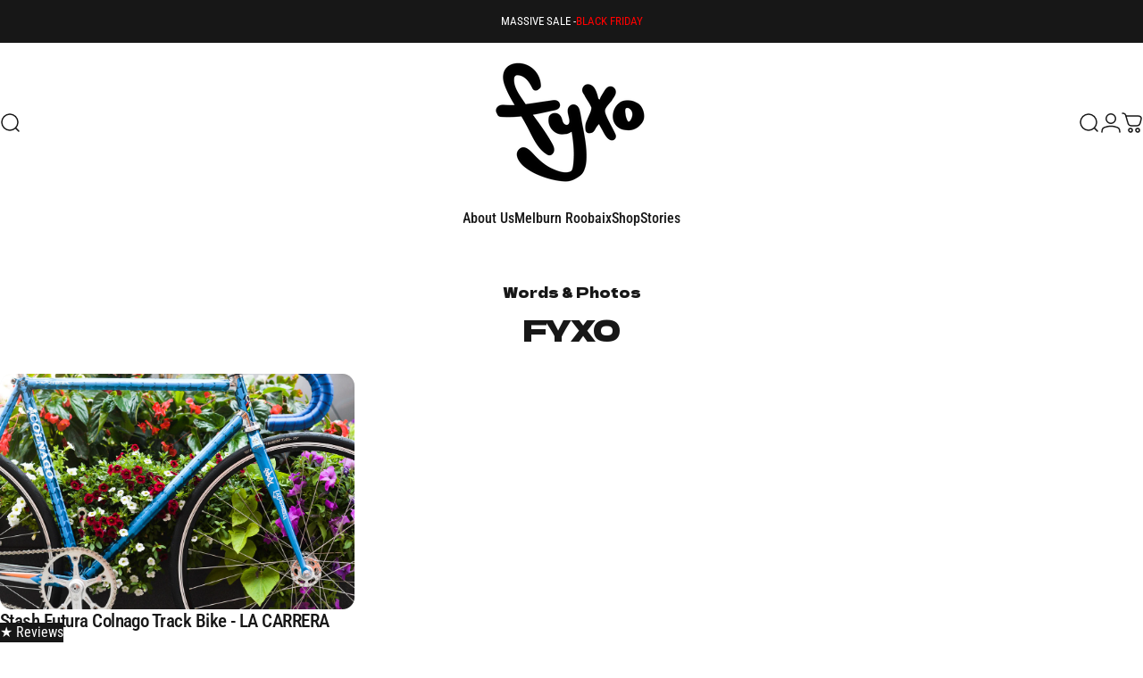

--- FILE ---
content_type: text/html; charset=utf-8
request_url: https://fyxo.co/en-us?section_id=sections--17995312824476__header
body_size: 5027
content:
<div id="shopify-section-sections--17995312824476__header" class="shopify-section shopify-section-group-header-group header-section"><style>
  #shopify-section-sections--17995312824476__header {
    --section-padding-top: 20px;
    --section-padding-bottom: 30px;
    --color-background: 255 255 255;
    --color-foreground: 23 23 23;
    --color-transparent: 255 255 255;
  }
</style><menu-drawer id="MenuDrawer" class="menu-drawer drawer drawer--start z-30 fixed bottom-0 left-0 h-full w-full pointer-events-none"
  data-section-id="sections--17995312824476__header"
  hidden
>
  <overlay-element class="overlay fixed-modal invisible opacity-0 fixed bottom-0 left-0 w-full h-screen pointer-events-none" aria-controls="MenuDrawer" aria-expanded="false"></overlay-element>
  <div class="drawer__inner z-10 absolute top-0 flex flex-col w-full h-full overflow-hidden">
    <gesture-element class="drawer__header flex justify-between opacity-0 invisible relative">
      <span class="drawer__title heading lg:text-3xl text-2xl leading-none tracking-tight"></span>
      <button class="button button--secondary button--close drawer__close hidden sm:flex items-center justify-center" type="button" is="hover-button" aria-controls="MenuDrawer" aria-expanded="false" aria-label="Close">
        <span class="btn-fill" data-fill></span>
        <span class="btn-text"><svg class="icon icon-close icon-sm" viewBox="0 0 20 20" stroke="currentColor" fill="none" xmlns="http://www.w3.org/2000/svg">
      <path stroke-linecap="round" stroke-linejoin="round" d="M5 15L15 5M5 5L15 15"></path>
    </svg></span>
      </button>
    </gesture-element>
    <div class="drawer__content opacity-0 invisible flex flex-col h-full grow shrink">
      <nav class="relative grow overflow-hidden" role="navigation">
        <ul class="drawer__scrollable drawer__menu relative w-full h-full" role="list" data-parent><li class="drawer__menu-group"><details is="menu-details">
  <summary class="drawer__menu-item block cursor-pointer relative" aria-expanded="false">
    <button type="button" class="heading text-2xl leading-none tracking-tight">About</button>
  </summary>
  <div class="drawer__submenu z-1 absolute top-0 left-0 flex flex-col w-full h-full" data-parent>
    <button type="button" class="tracking-tight heading text-base shrink-0 flex items-center gap-3 w-full" data-close>About</button><ul id="DrawerSubMenu-sections--17995312824476__header-1" class="drawer__scrollable flex flex-col h-full"><li class="drawer__menu-group"><a class="drawer__menu-item block heading text-2xl leading-none tracking-tight" href="/en-us/pages/services">Services</a></li></ul></div>
</details>
</li><li class="drawer__menu-group"><a class="drawer__menu-item block heading text-2xl leading-none tracking-tight" href="/en-us/pages/melburn-roobaix">Melburn Roobaix</a></li><li class="drawer__menu-group"><details is="menu-details">
  <summary class="drawer__menu-item block cursor-pointer relative" aria-expanded="false">
    <button type="button" class="heading text-2xl leading-none tracking-tight">Shop</button>
  </summary>
  <div class="drawer__submenu z-1 absolute top-0 left-0 flex flex-col w-full h-full" data-parent>
    <button type="button" class="tracking-tight heading text-base shrink-0 flex items-center gap-3 w-full" data-close>Shop</button><ul id="DrawerSubMenu-sections--17995312824476__header-3" class="drawer__scrollable flex flex-col h-full"><li class="drawer__menu-group"><a class="drawer__menu-item block heading text-2xl leading-none tracking-tight" href="/en-us/pages/shop-fyxo">Everything else</a></li></ul></div>
</details>
</li><li class="drawer__menu-group"><details is="menu-details">
  <summary class="drawer__menu-item block cursor-pointer relative" aria-expanded="false">
    <button type="button" class="heading text-2xl leading-none tracking-tight">Stories</button>
  </summary>
  <div class="drawer__submenu z-1 absolute top-0 left-0 flex flex-col w-full h-full" data-parent>
    <button type="button" class="tracking-tight heading text-base shrink-0 flex items-center gap-3 w-full" data-close>Stories</button><ul id="DrawerSubMenu-sections--17995312824476__header-4" class="drawer__scrollable flex flex-col h-full"><li class="drawer__menu-group drawer__promotions">
            <ul class="mega-menu__list grid grid-cols-2 w-full h-full" role="list" tabindex="-1"><li class="drawer__menu-group mega-menu__item flex opacity-0 w-full">
                    <div class="media-card media-card--card media-card--overlap">
                      <a class="media-card__link flex flex-col w-full h-full relative" href="/en-us/blogs/fyxo/vicdivide-550-best-known-time"
                        aria-label="The Best Known Time"
                        style="--color-foreground: 255 255 255; --color-overlay: 0 0 0; --overlay-opacity: 0.2;"
                      ><div class="media media--square relative overflow-hidden"><img src="//fyxo.co/cdn/shop/files/DJI_0270_07a32b51-ad95-4d3b-ad50-41f50980cc30.jpg?v=1755223815&amp;width=3000" alt="" srcset="//fyxo.co/cdn/shop/files/DJI_0270_07a32b51-ad95-4d3b-ad50-41f50980cc30.jpg?v=1755223815&amp;width=180 180w, //fyxo.co/cdn/shop/files/DJI_0270_07a32b51-ad95-4d3b-ad50-41f50980cc30.jpg?v=1755223815&amp;width=360 360w, //fyxo.co/cdn/shop/files/DJI_0270_07a32b51-ad95-4d3b-ad50-41f50980cc30.jpg?v=1755223815&amp;width=540 540w, //fyxo.co/cdn/shop/files/DJI_0270_07a32b51-ad95-4d3b-ad50-41f50980cc30.jpg?v=1755223815&amp;width=720 720w, //fyxo.co/cdn/shop/files/DJI_0270_07a32b51-ad95-4d3b-ad50-41f50980cc30.jpg?v=1755223815&amp;width=900 900w, //fyxo.co/cdn/shop/files/DJI_0270_07a32b51-ad95-4d3b-ad50-41f50980cc30.jpg?v=1755223815&amp;width=1080 1080w" width="3000" height="2250" loading="lazy" is="lazy-image"></div><div class="media-card__content flex justify-between items-center gap-4 w-full">
                            <div class="media-card__text opacity-0 shrink-1 grid gap-0d5"><p>
                                  <span class="heading reversed-link text-lg tracking-tighter leading-tight">The Best Known Time</span>
                                </p><p class="leading-none text-xs xl:text-sm hidden md:block">Ride the VICDIVIDE route.</p></div><svg class="icon icon-arrow-right icon-xs transform shrink-0 hidden md:block" viewBox="0 0 21 20" stroke="currentColor" fill="none" xmlns="http://www.w3.org/2000/svg">
      <path stroke-linecap="round" stroke-linejoin="round" d="M3 10H18M18 10L12.1667 4.16675M18 10L12.1667 15.8334"></path>
    </svg></div></a>
                    </div>
                  </li><li class="drawer__menu-group mega-menu__item flex opacity-0 w-full">
                    <div class="media-card media-card--card media-card--overlap">
                      <a class="media-card__link flex flex-col w-full h-full relative" href="/en-us/blogs/fyxo/what-a-difference-a-ride-makes-exploring-the-victorian-high-country"
                        aria-label="Get out there"
                        style="--color-foreground: 255 255 255; --color-overlay: 0 0 0; --overlay-opacity: 0.21;"
                      ><div class="media media--adapt relative overflow-hidden"><img src="//fyxo.co/cdn/shop/files/surly_karate_drop_monkey_fyxo-0006.jpg?v=1701730534&amp;width=2000" alt="" srcset="//fyxo.co/cdn/shop/files/surly_karate_drop_monkey_fyxo-0006.jpg?v=1701730534&amp;width=180 180w, //fyxo.co/cdn/shop/files/surly_karate_drop_monkey_fyxo-0006.jpg?v=1701730534&amp;width=360 360w, //fyxo.co/cdn/shop/files/surly_karate_drop_monkey_fyxo-0006.jpg?v=1701730534&amp;width=540 540w, //fyxo.co/cdn/shop/files/surly_karate_drop_monkey_fyxo-0006.jpg?v=1701730534&amp;width=720 720w, //fyxo.co/cdn/shop/files/surly_karate_drop_monkey_fyxo-0006.jpg?v=1701730534&amp;width=900 900w, //fyxo.co/cdn/shop/files/surly_karate_drop_monkey_fyxo-0006.jpg?v=1701730534&amp;width=1080 1080w" width="2000" height="1125" loading="lazy" is="lazy-image"></div><div class="media-card__content flex justify-between items-center gap-4 w-full">
                            <div class="media-card__text opacity-0 shrink-1 grid gap-0d5"><p>
                                  <span class="heading reversed-link text-lg tracking-tighter leading-tight">Get out there</span>
                                </p><p class="leading-none text-xs xl:text-sm hidden md:block">What a difference a ride makes.</p></div><svg class="icon icon-arrow-right icon-xs transform shrink-0 hidden md:block" viewBox="0 0 21 20" stroke="currentColor" fill="none" xmlns="http://www.w3.org/2000/svg">
      <path stroke-linecap="round" stroke-linejoin="round" d="M3 10H18M18 10L12.1667 4.16675M18 10L12.1667 15.8334"></path>
    </svg></div></a>
                    </div>
                  </li><li class="drawer__menu-group mega-menu__item flex opacity-0 w-full">
                    <div class="media-card media-card--card media-card--overlap">
                      <a class="media-card__link flex flex-col w-full h-full relative" href="/en-us/blogs/fyxo/concrete-jungle-the-specials-surly"
                        aria-label="So Special"
                        style="--color-foreground: 255 255 255; --color-overlay: 0 0 0; --overlay-opacity: 0.2;"
                      ><div class="media media--adapt relative overflow-hidden"><img src="//fyxo.co/cdn/shop/files/Surly_Karate_Monkey_Specials_-82.jpg?v=1750118759&amp;width=3000" alt="" srcset="//fyxo.co/cdn/shop/files/Surly_Karate_Monkey_Specials_-82.jpg?v=1750118759&amp;width=180 180w, //fyxo.co/cdn/shop/files/Surly_Karate_Monkey_Specials_-82.jpg?v=1750118759&amp;width=360 360w, //fyxo.co/cdn/shop/files/Surly_Karate_Monkey_Specials_-82.jpg?v=1750118759&amp;width=540 540w, //fyxo.co/cdn/shop/files/Surly_Karate_Monkey_Specials_-82.jpg?v=1750118759&amp;width=720 720w, //fyxo.co/cdn/shop/files/Surly_Karate_Monkey_Specials_-82.jpg?v=1750118759&amp;width=900 900w, //fyxo.co/cdn/shop/files/Surly_Karate_Monkey_Specials_-82.jpg?v=1750118759&amp;width=1080 1080w" width="3000" height="2000" loading="lazy" is="lazy-image"></div><div class="media-card__content flex justify-between items-center gap-4 w-full">
                            <div class="media-card__text opacity-0 shrink-1 grid gap-0d5"><p>
                                  <span class="heading reversed-link text-lg tracking-tighter leading-tight">So Special</span>
                                </p><p class="leading-none text-xs xl:text-sm hidden md:block">SKArate Monkey!</p></div><svg class="icon icon-arrow-right icon-xs transform shrink-0 hidden md:block" viewBox="0 0 21 20" stroke="currentColor" fill="none" xmlns="http://www.w3.org/2000/svg">
      <path stroke-linecap="round" stroke-linejoin="round" d="M3 10H18M18 10L12.1667 4.16675M18 10L12.1667 15.8334"></path>
    </svg></div></a>
                    </div>
                  </li><li class="drawer__menu-group mega-menu__item flex opacity-0 w-full">
                    <div class="media-card media-card--card media-card--overlap">
                      <a class="media-card__link flex flex-col w-full h-full relative" role="link" aria-disabled="true"
                        aria-label="Melburn Roobaix"
                        style="--color-foreground: 255 255 255; --color-overlay: 0 0 0; --overlay-opacity: 0.2;"
                      ><div class="media media--adapt relative overflow-hidden"><img src="//fyxo.co/cdn/shop/files/Melburn_Roobaix_2024-110.jpg?v=1720255025&amp;width=2000" alt="" srcset="//fyxo.co/cdn/shop/files/Melburn_Roobaix_2024-110.jpg?v=1720255025&amp;width=180 180w, //fyxo.co/cdn/shop/files/Melburn_Roobaix_2024-110.jpg?v=1720255025&amp;width=360 360w, //fyxo.co/cdn/shop/files/Melburn_Roobaix_2024-110.jpg?v=1720255025&amp;width=540 540w, //fyxo.co/cdn/shop/files/Melburn_Roobaix_2024-110.jpg?v=1720255025&amp;width=720 720w, //fyxo.co/cdn/shop/files/Melburn_Roobaix_2024-110.jpg?v=1720255025&amp;width=900 900w, //fyxo.co/cdn/shop/files/Melburn_Roobaix_2024-110.jpg?v=1720255025&amp;width=1080 1080w" width="2000" height="1600" loading="lazy" is="lazy-image"></div><div class="media-card__content flex justify-between items-center gap-4 w-full">
                            <div class="media-card__text opacity-0 shrink-1 grid gap-0d5"><p>
                                  <span class="heading reversed-link text-lg tracking-tighter leading-tight">Melburn Roobaix</span>
                                </p><p class="leading-none text-xs xl:text-sm hidden md:block">A hell of a day!</p></div><svg class="icon icon-arrow-right icon-xs transform shrink-0 hidden md:block" viewBox="0 0 21 20" stroke="currentColor" fill="none" xmlns="http://www.w3.org/2000/svg">
      <path stroke-linecap="round" stroke-linejoin="round" d="M3 10H18M18 10L12.1667 4.16675M18 10L12.1667 15.8334"></path>
    </svg></div></a>
                    </div>
                  </li><li class="drawer__menu-group mega-menu__item flex opacity-0 w-full">
                    <div class="media-card media-card--card media-card--overlap">
                      <a class="media-card__link flex flex-col w-full h-full relative" href="/en-us/blogs/fyxo"
                        aria-label="More Words &amp; Photos"
                        style="--color-foreground: 255 255 255; --color-overlay: 0 0 0; --overlay-opacity: 0.21;"
                      ><div class="media media--adapt relative overflow-hidden"><img src="//fyxo.co/cdn/shop/files/IMG_4875.jpg?v=1715293246&amp;width=2000" alt="" srcset="//fyxo.co/cdn/shop/files/IMG_4875.jpg?v=1715293246&amp;width=180 180w, //fyxo.co/cdn/shop/files/IMG_4875.jpg?v=1715293246&amp;width=360 360w, //fyxo.co/cdn/shop/files/IMG_4875.jpg?v=1715293246&amp;width=540 540w, //fyxo.co/cdn/shop/files/IMG_4875.jpg?v=1715293246&amp;width=720 720w, //fyxo.co/cdn/shop/files/IMG_4875.jpg?v=1715293246&amp;width=900 900w, //fyxo.co/cdn/shop/files/IMG_4875.jpg?v=1715293246&amp;width=1080 1080w" width="2000" height="1500" loading="lazy" is="lazy-image"></div><div class="media-card__content flex justify-between items-center gap-4 w-full">
                            <div class="media-card__text opacity-0 shrink-1 grid gap-0d5"><p>
                                  <span class="heading reversed-link text-lg tracking-tighter leading-tight">More Words &amp; Photos</span>
                                </p></div><svg class="icon icon-arrow-right icon-xs transform shrink-0 hidden md:block" viewBox="0 0 21 20" stroke="currentColor" fill="none" xmlns="http://www.w3.org/2000/svg">
      <path stroke-linecap="round" stroke-linejoin="round" d="M3 10H18M18 10L12.1667 4.16675M18 10L12.1667 15.8334"></path>
    </svg></div></a>
                    </div>
                  </li></ul>
          </li></ul></div>
</details>
</li></ul>
      </nav>
      <div class="drawer__footer grid w-full"><div class="drawer__footer-bottom flex items-center justify-between gap-6"><a href="/en-us/account/login" class="button button--primary icon-with-text" is="hover-link" rel="nofollow">
              <span class="btn-fill" data-fill></span>
              <span class="btn-text"><svg class="icon icon-account-2 icon-xs" viewBox="0 0 16 17" stroke="currentColor" fill="none" xmlns="http://www.w3.org/2000/svg">
      <rect width="6.5" height="6.5" x="4.75" y="1.917" rx="3.25"></rect>
      <path stroke-linecap="round" d="M8 10.834c1 0 2.667.222 3 .333.333.11 2.467.533 3 1.333.667 1 .667 1.334.667 2.667M8 10.834c-1 0-2.667.222-3 .333-.333.11-2.467.533-3 1.333-.667 1-.667 1.334-.667 2.667"></path>
    </svg>Login</span>
            </a><ul class="flex flex-wrap items-center gap-6"><li><a href="https://facebook.com/atfyxo" class="social_platform block relative" is="magnet-link" title="FYXO on Facebook"><svg class="icon icon-facebook icon-sm" viewBox="0 0 24 24" stroke="none" fill="currentColor" xmlns="http://www.w3.org/2000/svg">
      <path d="M9.03153 23L9 13H5V9H9V6.5C9 2.7886 11.2983 1 14.6091 1C16.1951 1 17.5581 1.11807 17.9553 1.17085V5.04948L15.6591 5.05052C13.8584 5.05052 13.5098 5.90614 13.5098 7.16171V9H18.75L16.75 13H13.5098V23H9.03153Z"/>
    </svg><span class="sr-only">Facebook</span>
        </a>
      </li><li><a href="https://facebook.com/fyxo" class="social_platform block relative" is="magnet-link" title="FYXO on Instagram"><svg class="icon icon-instagram icon-sm" viewBox="0 0 24 24" stroke="none" fill="currentColor" xmlns="http://www.w3.org/2000/svg">
      <path d="M12 2.98C14.94 2.98 15.28 2.99 16.44 3.04C17.14 3.04 17.83 3.18 18.48 3.42C18.96 3.6 19.39 3.88 19.75 4.24C20.12 4.59 20.4 5.03 20.57 5.51C20.81 6.16 20.94 6.85 20.95 7.55C21 8.71 21.01 9.06 21.01 12C21.01 14.94 21 15.28 20.95 16.44C20.95 17.14 20.81 17.83 20.57 18.48C20.39 18.95 20.11 19.39 19.75 19.75C19.39 20.11 18.96 20.39 18.48 20.57C17.83 20.81 17.14 20.94 16.44 20.95C15.28 21 14.93 21.01 12 21.01C9.07 21.01 8.72 21 7.55 20.95C6.85 20.95 6.16 20.81 5.51 20.57C5.03 20.39 4.6 20.11 4.24 19.75C3.87 19.4 3.59 18.96 3.42 18.48C3.18 17.83 3.05 17.14 3.04 16.44C2.99 15.28 2.98 14.93 2.98 12C2.98 9.07 2.99 8.72 3.04 7.55C3.04 6.85 3.18 6.16 3.42 5.51C3.6 5.03 3.88 4.6 4.24 4.24C4.59 3.87 5.03 3.59 5.51 3.42C6.16 3.18 6.85 3.05 7.55 3.04C8.71 2.99 9.06 2.98 12 2.98ZM12 1C9.01 1 8.64 1.01 7.47 1.07C6.56 1.09 5.65 1.26 4.8 1.58C4.07 1.86 3.4 2.3 2.85 2.85C2.3 3.41 1.86 4.07 1.58 4.8C1.26 5.65 1.09 6.56 1.07 7.47C1.02 8.64 1 9.01 1 12C1 14.99 1.01 15.36 1.07 16.53C1.09 17.44 1.26 18.35 1.58 19.2C1.86 19.93 2.3 20.6 2.85 21.15C3.41 21.7 4.07 22.14 4.8 22.42C5.65 22.74 6.56 22.91 7.47 22.93C8.64 22.98 9.01 23 12 23C14.99 23 15.36 22.99 16.53 22.93C17.44 22.91 18.35 22.74 19.2 22.42C19.93 22.14 20.6 21.7 21.15 21.15C21.7 20.59 22.14 19.93 22.42 19.2C22.74 18.35 22.91 17.44 22.93 16.53C22.98 15.36 23 14.99 23 12C23 9.01 22.99 8.64 22.93 7.47C22.91 6.56 22.74 5.65 22.42 4.8C22.14 4.07 21.7 3.4 21.15 2.85C20.59 2.3 19.93 1.86 19.2 1.58C18.35 1.26 17.44 1.09 16.53 1.07C15.36 1.02 14.99 1 12 1ZM12 6.35C10.88 6.35 9.79 6.68 8.86 7.3C7.93 7.92 7.21 8.8 6.78 9.84C6.35 10.87 6.24 12.01 6.46 13.1C6.68 14.2 7.22 15.2 8.01 15.99C8.8 16.78 9.81 17.32 10.9 17.54C12 17.76 13.13 17.65 14.16 17.22C15.19 16.79 16.07 16.07 16.7 15.14C17.32 14.21 17.65 13.12 17.65 12C17.65 10.5 17.05 9.06 16 8.01C14.94 6.95 13.5 6.36 12.01 6.36L12 6.35ZM12 15.67C11.27 15.67 10.57 15.45 9.96 15.05C9.36 14.65 8.89 14.07 8.61 13.4C8.33 12.73 8.26 11.99 8.4 11.28C8.54 10.57 8.89 9.92 9.4 9.4C9.91 8.88 10.57 8.54 11.28 8.4C11.99 8.26 12.73 8.33 13.4 8.61C14.07 8.89 14.64 9.36 15.05 9.96C15.45 10.56 15.67 11.27 15.67 12C15.67 12.97 15.28 13.91 14.6 14.59C13.91 15.28 12.98 15.66 12.01 15.66L12 15.67ZM17.87 7.45C18.6 7.45 19.19 6.86 19.19 6.13C19.19 5.4 18.6 4.81 17.87 4.81C17.14 4.81 16.55 5.4 16.55 6.13C16.55 6.86 17.14 7.45 17.87 7.45Z"/>
    </svg><span class="sr-only">Instagram</span>
        </a>
      </li></ul></div>
      </div>
    </div>
  </div>
</menu-drawer>
<header data-section-id="sections--17995312824476__header" class="header header--center mobile:header--center page-width page-width--full section section--padding grid items-center z-20 relative w-full" is="sticky-header" data-sticky-type="on-scroll-up"><div class="header__icons header__icons--start flex justify-start z-2">
  <div class="header__buttons flex items-center gap-1d5"><button class="menu-toggle-button hidden lg:flex items-center justify-center" type="button" is="menu-toogle" aria-controls="MenuToggle" aria-expanded="false">
        <span class="sr-only">Site navigation</span><svg class="icon icon-hamburger icon-lg" viewBox="0 0 24 24" stroke="currentColor" fill="none" xmlns="http://www.w3.org/2000/svg">
      <path stroke-linecap="round" d="M3 6H21M3 12H11M3 18H16"></path>
    </svg></button><a href="/en-us/search" class="search-drawer-button flex items-center justify-center" is="magnet-link" aria-controls="SearchDrawer" aria-expanded="false" >
        <span class="sr-only">Search</span><svg class="icon icon-search icon-lg" viewBox="0 0 24 24" stroke="currentColor" fill="none" xmlns="http://www.w3.org/2000/svg">
      <path stroke-linecap="round" d="m21 21-3.636-3.636m0 0A9 9 0 1 0 4.636 4.636a9 9 0 0 0 12.728 12.728Z"></path>
    </svg></a><button class="menu-drawer-button flex items-center justify-center" type="button" is="magnet-button" aria-controls="MenuDrawer" aria-expanded="false">
        <span class="sr-only">Site navigation</span><svg class="icon icon-hamburger icon-lg" viewBox="0 0 24 24" stroke="currentColor" fill="none" xmlns="http://www.w3.org/2000/svg">
      <path stroke-linecap="round" d="M3 6H21M3 12H11M3 18H16"></path>
    </svg></button></div>
</div>
<h1 class="header__logo flex justify-center z-2" itemscope itemtype="http://schema.org/Organization">
    <span class="sr-only">FYXO</span><a
      href="/en-us"
      itemprop="url"
      class="header__logo-link has-white-logo flex items-center relative"
    >
      <span class="sr-only">FYXO</span><img src="//fyxo.co/cdn/shop/files/fyxo-graf-logo.png?v=1742863844&amp;width=782" alt="" srcset="//fyxo.co/cdn/shop/files/fyxo-graf-logo.png?v=1742863844&amp;width=200 200w, //fyxo.co/cdn/shop/files/fyxo-graf-logo.png?v=1742863844&amp;width=400 400w" width="782" height="549" loading="eager" sizes="200px" style="max-height: 140.40920716112532px;max-width: 200px;" itemprop="logo" is="lazy-image" class="logo hidden md:block"><img src="//fyxo.co/cdn/shop/files/fyxo-graf-logo.png?v=1742863844&amp;width=782" alt="" srcset="//fyxo.co/cdn/shop/files/fyxo-graf-logo.png?v=1742863844&amp;width=70 70w, //fyxo.co/cdn/shop/files/fyxo-graf-logo.png?v=1742863844&amp;width=140 140w" width="782" height="549" loading="eager" sizes="70px" style="max-height: 49.14322250639386px;max-width: 70px;" itemprop="logo" is="lazy-image" class="logo md:hidden"><img src="//fyxo.co/cdn/shop/files/fyxo-graf-logo-white.png?v=1742863988&amp;width=782" alt="" srcset="//fyxo.co/cdn/shop/files/fyxo-graf-logo-white.png?v=1742863988&amp;width=200 200w, //fyxo.co/cdn/shop/files/fyxo-graf-logo-white.png?v=1742863988&amp;width=400 400w" width="782" height="549" loading="eager" sizes="200px" style="max-height: 140.40920716112532px;max-width: 200px;" itemprop="logo" is="lazy-image" class="white-logo hidden md:block absolute"><img src="//fyxo.co/cdn/shop/files/fyxo-graf-logo-white.png?v=1742863988&amp;width=782" alt="" srcset="//fyxo.co/cdn/shop/files/fyxo-graf-logo-white.png?v=1742863988&amp;width=70 70w, //fyxo.co/cdn/shop/files/fyxo-graf-logo-white.png?v=1742863988&amp;width=140 140w" width="782" height="549" loading="eager" sizes="70px" style="max-height: 49.14322250639386px;max-width: 70px;" itemprop="logo" is="lazy-image" class="white-logo md:hidden absolute"></a></h1><div class="header__icons header__icons--end flex justify-end z-2">
  <div class="header__buttons flex items-center gap-1d5"><a href="/en-us/search" class="search-drawer-button flex items-center justify-center" is="magnet-link" aria-controls="SearchDrawer" aria-expanded="false" >
        <span class="sr-only">Search</span><svg class="icon icon-search icon-lg" viewBox="0 0 24 24" stroke="currentColor" fill="none" xmlns="http://www.w3.org/2000/svg">
      <path stroke-linecap="round" d="m21 21-3.636-3.636m0 0A9 9 0 1 0 4.636 4.636a9 9 0 0 0 12.728 12.728Z"></path>
    </svg></a><a href="/en-us/account/login" class="hidden lg:flex items-center justify-center" is="magnet-link" rel="nofollow">
        <span class="sr-only">Login</span><svg class="icon icon-account icon-lg" viewBox="0 0 24 24" stroke="currentColor" fill="none" xmlns="http://www.w3.org/2000/svg">
      <rect width="10.5" height="10.5" x="6.75" y="1.75" rx="5.25"></rect>
      <path stroke-linecap="round" d="M12 15.5c1.5 0 4 .333 4.5.5.5.167 3.7.8 4.5 2 1 1.5 1 2 1 4m-10-6.5c-1.5 0-4 .333-4.5.5-.5.167-3.7.8-4.5 2-1 1.5-1 2-1 4"></path>
    </svg></a><a href="/en-us/cart" class="cart-drawer-button flex items-center justify-center relative" is="magnet-link" aria-controls="CartDrawer" aria-expanded="false" data-no-instant>
        <span class="sr-only">Cart</span><svg class="icon icon-cart icon-lg" viewBox="0 0 24 24" stroke="currentColor" fill="none" xmlns="http://www.w3.org/2000/svg">
          <path stroke-linecap="round" stroke-linejoin="round" d="M1 1h.5v0c.226 0 .339 0 .44.007a3 3 0 0 1 2.62 1.976c.034.095.065.204.127.42l.17.597m0 0 1.817 6.358c.475 1.664.713 2.496 1.198 3.114a4 4 0 0 0 1.633 1.231c.727.297 1.592.297 3.322.297h2.285c1.75 0 2.626 0 3.359-.302a4 4 0 0 0 1.64-1.253c.484-.627.715-1.472 1.175-3.161l.06-.221c.563-2.061.844-3.092.605-3.906a3 3 0 0 0-1.308-1.713C19.92 4 18.853 4 16.716 4H4.857ZM12 20a2 2 0 1 1-4 0 2 2 0 0 1 4 0Zm8 0a2 2 0 1 1-4 0 2 2 0 0 1 4 0Z"></path>
        </svg><cart-count class="count absolute top-0 right-0 text-xs" aria-label="0 items" hidden>0</cart-count>
      </a><button class="menu-drawer-button flex items-center justify-center" type="button" is="magnet-button" aria-controls="MenuDrawer" aria-expanded="false">
        <span class="sr-only">Site navigation</span><svg class="icon icon-hamburger icon-lg" viewBox="0 0 24 24" stroke="currentColor" fill="none" xmlns="http://www.w3.org/2000/svg">
      <path stroke-linecap="round" d="M3 6H21M3 12H11M3 18H16"></path>
    </svg></button></div>
</div>
<div class="header__navigation hidden lg:flex lg:gap-5 lg:justify-center" id="MenuToggle">
    <nav class="header__menu hidden lg:flex" role="navigation" aria-label="Primary"><ul class="flex flex-wrap list-menu with-block"><li>
        <details is="details-dropdown" trigger="hover" level="top">
          <summary data-link="/en-us/pages/about-fyxo" class="z-2 relative rounded-full">
            <button type="button" class="menu__item text-sm-lg flex items-center font-medium z-2 relative cursor-pointer" is="magnet-button" data-magnet="0" tabindex="-1">
              <span class="btn-text" data-text>About Us</span><span class="btn-text btn-duplicate">About Us</span></button>
          </summary>
          <div id="DropdownMenu-sections--17995312824476__header-1-start" class="dropdown opacity-0 invisible absolute top-0 max-w-full pointer-events-none">
            <div class="dropdown__container relative"><span class="dropdown__corner corner left top flex absolute pointer-events-none">
  <svg class="w-full h-auto" viewBox="0 0 101 101" stroke="none" fill="currentColor" xmlns="http://www.w3.org/2000/svg">
    <path fill-rule="evenodd" clip-rule="evenodd" d="M101 0H0V101H1C1 45.7715 45.7715 1 101 1V0Z"></path>
    <path d="M1 101C1 45.7715 45.7715 1 101 1" fill="none"></path>
  </svg>
</span>
<span class="dropdown__corner corner right top flex absolute pointer-events-none">
  <svg class="w-full h-auto" viewBox="0 0 101 101" stroke="none" fill="currentColor" xmlns="http://www.w3.org/2000/svg">
    <path fill-rule="evenodd" clip-rule="evenodd" d="M101 0H0V101H1C1 45.7715 45.7715 1 101 1V0Z"></path>
    <path d="M1 101C1 45.7715 45.7715 1 101 1" fill="none"></path>
  </svg>
</span><ul class="dropdown__nav flex flex-col gap-1d5 xl:gap-2" role="list"><li class="opacity-0">
                      <p>
                        <a href="/en-us/pages/services" class="reversed-link text-sm-base">Services</a>
                      </p>
                    </li></ul>
            </div>
          </div>
        </details>
      </li><li>
        <a href="/en-us/pages/melburn-roobaix" class="menu__item text-sm-lg flex items-center font-medium z-2 relative cursor-pointer" is="magnet-link" data-magnet="0">
          <span class="btn-text" data-text>Melburn Roobaix</span><span class="btn-text btn-duplicate">Melburn Roobaix</span></a>
      </li><li>
        <a href="/en-us/pages/shop-fyxo" class="menu__item text-sm-lg flex items-center font-medium z-2 relative cursor-pointer" is="magnet-link" data-magnet="0">
          <span class="btn-text" data-text>Shop</span><span class="btn-text btn-duplicate">Shop</span></a>
      </li><li>
        <details is="details-mega" trigger="hover" level="top" >
          <summary data-link="/en-us/blogs/fyxo" class="z-2 relative rounded-full">
            <button type="button" class="menu__item text-sm-lg flex items-center font-medium z-2 relative cursor-pointer" is="api-magnet-button" data-id="HeaderNavMega-sections--17995312824476__header-4-start" data-section-id="sections--17995312824476__header" data-magnet="0" tabindex="-1">
              <span class="btn-text" data-text>Stories</span><span class="btn-text btn-duplicate">Stories</span></button>
          </summary>
          <div class="mega-menu absolute top-0 left-0 w-full max-w-full overflow-hidden pointer-events-none"><div class="mega-menu__container invisible"><ul id="HeaderNavMega-sections--17995312824476__header-4-start" class="mega-menu__list page-width page-width--full flex flex-wrap w-full h-full overflow-hidden" role="list" tabindex="-1"><li class="mega-menu__item flex opacity-0 w-full">
                <div class="media-card media-card--card media-card--overlap">
                  <a class="media-card__link flex flex-col w-full h-full relative" href="/en-us/blogs/fyxo/vicdivide-550-best-known-time"
                    aria-label="The Best Known Time"
                    style="--color-foreground: 255 255 255; --color-overlay: 0 0 0; --overlay-opacity: 0.2;"
                  ><div class="media media--square relative overflow-hidden"><img src="//fyxo.co/cdn/shop/files/DJI_0270_07a32b51-ad95-4d3b-ad50-41f50980cc30.jpg?v=1755223815&amp;width=3000" alt="" srcset="//fyxo.co/cdn/shop/files/DJI_0270_07a32b51-ad95-4d3b-ad50-41f50980cc30.jpg?v=1755223815&amp;width=180 180w, //fyxo.co/cdn/shop/files/DJI_0270_07a32b51-ad95-4d3b-ad50-41f50980cc30.jpg?v=1755223815&amp;width=360 360w, //fyxo.co/cdn/shop/files/DJI_0270_07a32b51-ad95-4d3b-ad50-41f50980cc30.jpg?v=1755223815&amp;width=540 540w, //fyxo.co/cdn/shop/files/DJI_0270_07a32b51-ad95-4d3b-ad50-41f50980cc30.jpg?v=1755223815&amp;width=720 720w, //fyxo.co/cdn/shop/files/DJI_0270_07a32b51-ad95-4d3b-ad50-41f50980cc30.jpg?v=1755223815&amp;width=900 900w, //fyxo.co/cdn/shop/files/DJI_0270_07a32b51-ad95-4d3b-ad50-41f50980cc30.jpg?v=1755223815&amp;width=1080 1080w" width="3000" height="2250" loading="lazy" is="lazy-image"></div><div class="media-card__content flex justify-between items-center gap-4 w-full">
                        <div class="media-card__text opacity-0 shrink-1 grid gap-0d5"><p>
                              <span class="heading reversed-link text-xl-3xl tracking-tighter leading-tight">The Best Known Time</span>
                            </p><p class="leading-none text-xs">Ride the VICDIVIDE route.</p></div><svg class="icon icon-arrow-right icon-xs transform shrink-0 hidden xl:block" viewBox="0 0 21 20" stroke="currentColor" fill="none" xmlns="http://www.w3.org/2000/svg">
      <path stroke-linecap="round" stroke-linejoin="round" d="M3 10H18M18 10L12.1667 4.16675M18 10L12.1667 15.8334"></path>
    </svg></div></a>
                </div>
              </li><li class="mega-menu__item flex opacity-0 w-full">
                <div class="media-card media-card--card media-card--overlap">
                  <a class="media-card__link flex flex-col w-full h-full relative" href="/en-us/blogs/fyxo/what-a-difference-a-ride-makes-exploring-the-victorian-high-country"
                    aria-label="Get out there"
                    style="--color-foreground: 255 255 255; --color-overlay: 0 0 0; --overlay-opacity: 0.21;"
                  ><div class="media media--adapt relative overflow-hidden"><img src="//fyxo.co/cdn/shop/files/surly_karate_drop_monkey_fyxo-0006.jpg?v=1701730534&amp;width=2000" alt="" srcset="//fyxo.co/cdn/shop/files/surly_karate_drop_monkey_fyxo-0006.jpg?v=1701730534&amp;width=180 180w, //fyxo.co/cdn/shop/files/surly_karate_drop_monkey_fyxo-0006.jpg?v=1701730534&amp;width=360 360w, //fyxo.co/cdn/shop/files/surly_karate_drop_monkey_fyxo-0006.jpg?v=1701730534&amp;width=540 540w, //fyxo.co/cdn/shop/files/surly_karate_drop_monkey_fyxo-0006.jpg?v=1701730534&amp;width=720 720w, //fyxo.co/cdn/shop/files/surly_karate_drop_monkey_fyxo-0006.jpg?v=1701730534&amp;width=900 900w, //fyxo.co/cdn/shop/files/surly_karate_drop_monkey_fyxo-0006.jpg?v=1701730534&amp;width=1080 1080w" width="2000" height="1125" loading="lazy" is="lazy-image"></div><div class="media-card__content flex justify-between items-center gap-4 w-full">
                        <div class="media-card__text opacity-0 shrink-1 grid gap-0d5"><p>
                              <span class="heading reversed-link text-xl-3xl tracking-tighter leading-tight">Get out there</span>
                            </p><p class="leading-none text-xs">What a difference a ride makes.</p></div><svg class="icon icon-arrow-right icon-xs transform shrink-0 hidden xl:block" viewBox="0 0 21 20" stroke="currentColor" fill="none" xmlns="http://www.w3.org/2000/svg">
      <path stroke-linecap="round" stroke-linejoin="round" d="M3 10H18M18 10L12.1667 4.16675M18 10L12.1667 15.8334"></path>
    </svg></div></a>
                </div>
              </li><li class="mega-menu__item flex opacity-0 w-full">
                <div class="media-card media-card--card media-card--overlap">
                  <a class="media-card__link flex flex-col w-full h-full relative" href="/en-us/blogs/fyxo/concrete-jungle-the-specials-surly"
                    aria-label="So Special"
                    style="--color-foreground: 255 255 255; --color-overlay: 0 0 0; --overlay-opacity: 0.2;"
                  ><div class="media media--adapt relative overflow-hidden"><img src="//fyxo.co/cdn/shop/files/Surly_Karate_Monkey_Specials_-82.jpg?v=1750118759&amp;width=3000" alt="" srcset="//fyxo.co/cdn/shop/files/Surly_Karate_Monkey_Specials_-82.jpg?v=1750118759&amp;width=180 180w, //fyxo.co/cdn/shop/files/Surly_Karate_Monkey_Specials_-82.jpg?v=1750118759&amp;width=360 360w, //fyxo.co/cdn/shop/files/Surly_Karate_Monkey_Specials_-82.jpg?v=1750118759&amp;width=540 540w, //fyxo.co/cdn/shop/files/Surly_Karate_Monkey_Specials_-82.jpg?v=1750118759&amp;width=720 720w, //fyxo.co/cdn/shop/files/Surly_Karate_Monkey_Specials_-82.jpg?v=1750118759&amp;width=900 900w, //fyxo.co/cdn/shop/files/Surly_Karate_Monkey_Specials_-82.jpg?v=1750118759&amp;width=1080 1080w" width="3000" height="2000" loading="lazy" is="lazy-image"></div><div class="media-card__content flex justify-between items-center gap-4 w-full">
                        <div class="media-card__text opacity-0 shrink-1 grid gap-0d5"><p>
                              <span class="heading reversed-link text-xl-3xl tracking-tighter leading-tight">So Special</span>
                            </p><p class="leading-none text-xs">SKArate Monkey!</p></div><svg class="icon icon-arrow-right icon-xs transform shrink-0 hidden xl:block" viewBox="0 0 21 20" stroke="currentColor" fill="none" xmlns="http://www.w3.org/2000/svg">
      <path stroke-linecap="round" stroke-linejoin="round" d="M3 10H18M18 10L12.1667 4.16675M18 10L12.1667 15.8334"></path>
    </svg></div></a>
                </div>
              </li><li class="mega-menu__item flex opacity-0 w-full">
                <div class="media-card media-card--card media-card--overlap">
                  <a class="media-card__link flex flex-col w-full h-full relative" role="link" aria-disabled="true"
                    aria-label="Melburn Roobaix"
                    style="--color-foreground: 255 255 255; --color-overlay: 0 0 0; --overlay-opacity: 0.2;"
                  ><div class="media media--adapt relative overflow-hidden"><img src="//fyxo.co/cdn/shop/files/Melburn_Roobaix_2024-110.jpg?v=1720255025&amp;width=2000" alt="" srcset="//fyxo.co/cdn/shop/files/Melburn_Roobaix_2024-110.jpg?v=1720255025&amp;width=180 180w, //fyxo.co/cdn/shop/files/Melburn_Roobaix_2024-110.jpg?v=1720255025&amp;width=360 360w, //fyxo.co/cdn/shop/files/Melburn_Roobaix_2024-110.jpg?v=1720255025&amp;width=540 540w, //fyxo.co/cdn/shop/files/Melburn_Roobaix_2024-110.jpg?v=1720255025&amp;width=720 720w, //fyxo.co/cdn/shop/files/Melburn_Roobaix_2024-110.jpg?v=1720255025&amp;width=900 900w, //fyxo.co/cdn/shop/files/Melburn_Roobaix_2024-110.jpg?v=1720255025&amp;width=1080 1080w" width="2000" height="1600" loading="lazy" is="lazy-image"></div><div class="media-card__content flex justify-between items-center gap-4 w-full">
                        <div class="media-card__text opacity-0 shrink-1 grid gap-0d5"><p>
                              <span class="heading reversed-link text-xl-3xl tracking-tighter leading-tight">Melburn Roobaix</span>
                            </p><p class="leading-none text-xs">A hell of a day!</p></div><svg class="icon icon-arrow-right icon-xs transform shrink-0 hidden xl:block" viewBox="0 0 21 20" stroke="currentColor" fill="none" xmlns="http://www.w3.org/2000/svg">
      <path stroke-linecap="round" stroke-linejoin="round" d="M3 10H18M18 10L12.1667 4.16675M18 10L12.1667 15.8334"></path>
    </svg></div></a>
                </div>
              </li><li class="mega-menu__item flex opacity-0 w-full">
                <div class="media-card media-card--card media-card--overlap">
                  <a class="media-card__link flex flex-col w-full h-full relative" href="/en-us/blogs/fyxo"
                    aria-label="More Words &amp; Photos"
                    style="--color-foreground: 255 255 255; --color-overlay: 0 0 0; --overlay-opacity: 0.21;"
                  ><div class="media media--adapt relative overflow-hidden"><img src="//fyxo.co/cdn/shop/files/IMG_4875.jpg?v=1715293246&amp;width=2000" alt="" srcset="//fyxo.co/cdn/shop/files/IMG_4875.jpg?v=1715293246&amp;width=180 180w, //fyxo.co/cdn/shop/files/IMG_4875.jpg?v=1715293246&amp;width=360 360w, //fyxo.co/cdn/shop/files/IMG_4875.jpg?v=1715293246&amp;width=540 540w, //fyxo.co/cdn/shop/files/IMG_4875.jpg?v=1715293246&amp;width=720 720w, //fyxo.co/cdn/shop/files/IMG_4875.jpg?v=1715293246&amp;width=900 900w, //fyxo.co/cdn/shop/files/IMG_4875.jpg?v=1715293246&amp;width=1080 1080w" width="2000" height="1500" loading="lazy" is="lazy-image"></div><div class="media-card__content flex justify-between items-center gap-4 w-full">
                        <div class="media-card__text opacity-0 shrink-1 grid gap-0d5"><p>
                              <span class="heading reversed-link text-xl-3xl tracking-tighter leading-tight">More Words &amp; Photos</span>
                            </p></div><svg class="icon icon-arrow-right icon-xs transform shrink-0 hidden xl:block" viewBox="0 0 21 20" stroke="currentColor" fill="none" xmlns="http://www.w3.org/2000/svg">
      <path stroke-linecap="round" stroke-linejoin="round" d="M3 10H18M18 10L12.1667 4.16675M18 10L12.1667 15.8334"></path>
    </svg></div></a>
                </div>
              </li></ul></div></div>
        </details>
      </li></ul>
</nav>
  </div><span class="header__cutout cutout opacity-0 absolute left-0 top-100 w-full pointer-events-none"></span></header><span class="overlay opacity-0 z-1 fixed left-0 w-full pointer-events-none"></span><script>
  if (Shopify.designMode) {
    document.documentElement.style.setProperty('--header-height', Math.round(document.getElementById('shopify-section-sections--17995312824476__header').clientHeight) + 'px');
  }
</script>


</div>

--- FILE ---
content_type: text/css
request_url: https://fyxo.co/cdn/shop/t/88/assets/blog.css?v=75377069634824137381742268651
body_size: 501
content:
.blog-filter{text-align:center}.blog-filter .select{width:calc(var(--width) + var(--input-padding-inline) + var(--input-padding-inline) + var(--input-padding-inline))}/*! blog-posts */.blog-grid{--card-grid-gap: var(--sp-10) var(--sp-4)}@media screen and (min-width: 1024px){.blog-grid{--card-grid-gap: clamp(40px, 3.5vw, 60px)}}@media screen and (pointer: fine){.article-card__image{--tw-scale-x: 1;--tw-scale-y: 1;transform:scaleX(var(--tw-scale-x)) scaleY(var(--tw-scale-y));transition:transform var(--animation-primary)}.article-card__link:hover .article-card__image{--tw-scale-x: 1.05;--tw-scale-y: 1.05}}.article-card__media{border-radius:var(--card-radius)}.article-card__title{font-family:var(--font-product-family);font-weight:var(--font-product-weight);text-transform:var(--font-product-text-transform)}.article-card__top{row-gap:var(--sp-2)}.article-card__top li{padding-inline-end:var(--sp-4)}.article-card__top li:after{content:"";position:absolute;inset-inline-end:0;width:1px;height:16px;background-color:currentColor;opacity:.3}.article-card__top li:last-child{padding-inline-end:0}.article-card__top li:last-child:after{content:none}.article-card__top .icon{width:var(--sp-4);height:var(--sp-4)}.article-card .badge--custom{-webkit-backdrop-filter:blur(6px);backdrop-filter:blur(6px);color:var(--badge-foreground);background-color:var(--badge-background)}@media screen and (pointer: fine){.article-card .badge{--tw-scale-x: 1;--tw-scale-y: 1;transform:scaleX(var(--tw-scale-x)) scaleY(var(--tw-scale-y));transition:var(--animation-primary);transition-property:transform}.article-card .badge:hover{--tw-scale-x: 1.05;--tw-scale-y: 1.05}}/*! collage layout */.blog-collage .article-card:nth-child(1) .article-card__media:after{content:"";position:absolute;top:0;right:0;bottom:0;left:0;pointer-events:none;opacity:.5;background-color:color-mix(in oklab,rgb(var(--color-foreground)) 50%,#000000)}.blog-collage .article-card:nth-child(1) .article-card__image{width:100%}.blog-collage .article-card:nth-child(1):not(.without-image) .article-card__content{position:absolute;inset:var(--card-grid-gap);inset-block-start:unset;color:#fff}.blog-collage .article-card:nth-child(1):not(.without-image) .article-card__title{color:inherit}.blog-collage .article-card:nth-child(1) .article-card__title{font-size:clamp(var(--text-2xl),2.526vw,var(--text-5xl))}.blog-collage .article-card:nth-child(1) .reversed-link{--reversed-link-gap: min(100%, 1.12em)}@media screen and (max-width: 639px){.blog-collage{--card-grid-per-row: 1}.blog-collage .article-card:nth-child(1) .article-card__image{aspect-ratio:4 / 5}.blog-collage .article-card:nth-child(1) .article-card__bottom{display:none}}@media screen and (min-width: 640px){.blog-collage .article-card:nth-child(1){grid-column:span 2}}@media screen and (min-width: 1024px){.blog-collage{grid-template-rows:1fr 1fr;grid-template-columns:repeat(24,minmax(0,1fr))}.blog-collage .article-card{grid-column:span 8}.blog-collage .article-card:nth-child(1){grid-column:span 14;grid-row:span 2}.blog-collage.with-only4 .article-card:nth-child(1){grid-row:span 3}.blog-collage .article-card:nth-child(1) .article-card__content>.grid{gap:var(--sp-7d5)}.blog-collage .article-card:nth-child(1) .article-card__title{line-height:1}.blog-collage .article-card:nth-child(1) .article-card__top+p{max-width:75%}.blog-collage .article-card:nth-child(1) .article-card__bottom{font-size:var(--fluid-base-to-xl)}.blog-collage .article-card:nth-child(1) .article-card__content .text-xs{font-size:var(--text-sm);line-height:1.25}.blog-collage .article-card:nth-child(1) .article-card__content .text-sm{font-size:var(--text-base)}.blog-collage .article-card:is(:nth-child(2),:nth-child(3)),.blog-collage.with-only4 .article-card:nth-child(4){grid-column:span 10;flex-direction:row}.blog-collage .article-card:is(:nth-child(2),:nth-child(3)) .article-card__media,.blog-collage.with-only4 .article-card:nth-child(4) .article-card__media{flex:0 0 40%}.blog-collage .article-card:is(:nth-child(1),:nth-child(2),:nth-child(3)) :is(.article-card__media,.article-card__link,.article-card__image),.blog-collage.with-only4 .article-card:nth-child(4) :is(.article-card__media,.article-card__link,.article-card__image){height:100%}.blog-collage .article-card:nth-child(3),.blog-collage.with-only4 .article-card:nth-child(4){margin-block-start:var(--sp-3);padding-block-start:var(--sp-3)}.blog-collage .article-card:nth-child(3):before,.blog-collage.with-only4 .article-card:nth-child(4):before{content:"";position:absolute;width:100%;inset-block-start:calc(var(--card-grid-gap)/2 * -1);border-block-start:1px solid rgb(var(--color-border))}}@media screen and (min-width: 1536px){.blog-collage .article-card:is(:nth-child(2),:nth-child(3)),.blog-collage.with-only4 .article-card:nth-child(4){gap:var(--sp-10)}.blog-collage .article-card:is(:nth-child(2),:nth-child(3)) .article-card__media,.blog-collage.with-only4 .article-card:nth-child(4) .article-card__media{flex:0 0 45%}}@media screen and (min-width: 640px) and (max-width: 1023px){.slider .blog-collage.with-only3{--card-grid-per-row: 2}.slider .blog-collage.with-only4{--card-grid-per-row: 3}.slider .blog-collage.with-only4 .article-card:nth-child(1){grid-column:span 3}}@media screen and (pointer: fine){.blog-collage .article-card:nth-child(1):hover .article-card__image{--tw-scale-x: 1.05;--tw-scale-y: 1.05}}/*! blog with one post */@media screen and (min-width: 1024px){.blog-grid.with-only1{display:flex;justify-content:center}.blog-grid.with-only1 .article-card{flex:0 0 62.5%}}@media screen and (min-width: 1024px) and (max-width: 1279px){.blog-collage .article-card:is(:nth-child(2),:nth-child(3)),.blog-collage.with-only4 .article-card:nth-child(4){display:grid;gap:var(--sp-6)}.blog-collage .article-card:is(:nth-child(2),:nth-child(3)) .article-card__image,.blog-collage.with-only4 .article-card:nth-child(4) .article-card__image{aspect-ratio:16 / 9}}
/*# sourceMappingURL=/cdn/shop/t/88/assets/blog.css.map?v=75377069634824137381742268651 */
